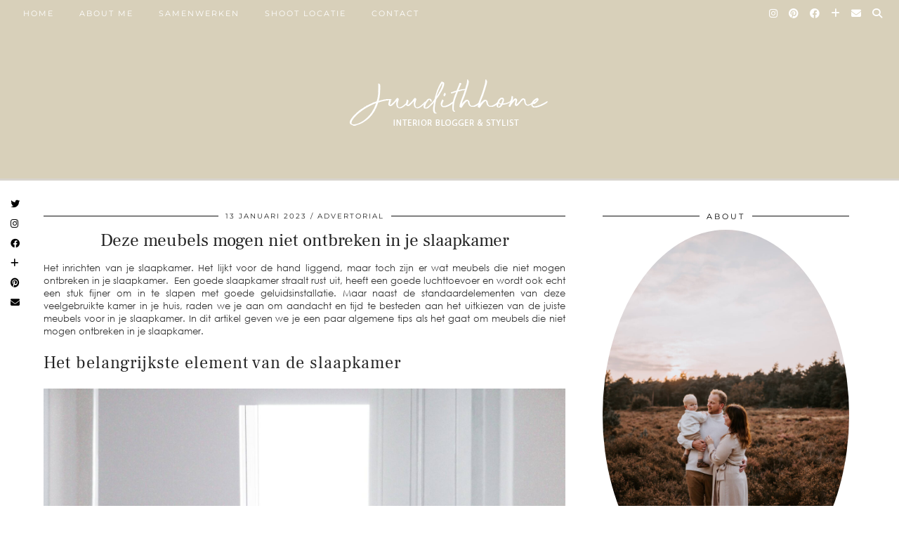

--- FILE ---
content_type: text/html; charset=UTF-8
request_url: https://judith-huls.nl/slaapkamer-meubels/
body_size: 17157
content:
<!DOCTYPE html>
<html lang="nl-NL">
<head>
	<meta charset="UTF-8">
	<meta name="viewport" content="width=device-width, initial-scale=1, maximum-scale=5">	<script>
	window.dataLayer = window.dataLayer || [];
	function gtag() {
		dataLayer.push(arguments);
	}
	gtag("consent", "default", {
		ad_user_data: "denied",
		ad_personalization: "denied",
		ad_storage: "denied",
		analytics_storage: "denied",
		functionality_storage: "denied",
		personalization_storage: "denied",
		security_storage: "granted",
		wait_for_update: 500,
	});
	gtag("set", "ads_data_redaction", true);
	</script>
<script type="text/javascript"
		id="Cookiebot"
		src="https://consent.cookiebot.com/uc.js"
		data-cbid="d04144ec-8096-4e9d-bd8b-c088351089eb"
							async	></script>
<meta name='robots' content='index, follow, max-image-preview:large, max-snippet:-1, max-video-preview:-1' />
<meta name="dlm-version" content="4.9.11">
	<!-- This site is optimized with the Yoast SEO plugin v20.7 - https://yoast.com/wordpress/plugins/seo/ -->
	<title>Deze meubels mogen niet ontbreken in je slaapkamer - Juudithhome- interieur &amp; styling</title>
	<meta name="description" content="Het inrichten van je slaapkamer. Het lijkt voor de hand liggend, maar toch zijn er wat slaapkamer meubels die niet mogen ontbreken." />
	<link rel="canonical" href="https://judith-huls.nl/slaapkamer-meubels/" />
	<meta property="og:locale" content="nl_NL" />
	<meta property="og:type" content="article" />
	<meta property="og:title" content="Deze meubels mogen niet ontbreken in je slaapkamer - Juudithhome- interieur &amp; styling" />
	<meta property="og:description" content="Het inrichten van je slaapkamer. Het lijkt voor de hand liggend, maar toch zijn er wat slaapkamer meubels die niet mogen ontbreken." />
	<meta property="og:url" content="https://judith-huls.nl/slaapkamer-meubels/" />
	<meta property="og:site_name" content="Juudithhome- interieur &amp; styling" />
	<meta property="article:published_time" content="2023-01-13T13:24:58+00:00" />
	<meta property="og:image" content="https://judith-huls.nl/wp-content/uploads/2023/01/spencer-HHWwqWV6d5k-unsplash.jpg" />
	<meta property="og:image:width" content="1920" />
	<meta property="og:image:height" content="2560" />
	<meta property="og:image:type" content="image/jpeg" />
	<meta name="author" content="judith-huls" />
	<meta name="twitter:card" content="summary_large_image" />
	<meta name="twitter:label1" content="Geschreven door" />
	<meta name="twitter:data1" content="judith-huls" />
	<meta name="twitter:label2" content="Geschatte leestijd" />
	<meta name="twitter:data2" content="3 minuten" />
	<script type="application/ld+json" class="yoast-schema-graph">{"@context":"https://schema.org","@graph":[{"@type":"Article","@id":"https://judith-huls.nl/slaapkamer-meubels/#article","isPartOf":{"@id":"https://judith-huls.nl/slaapkamer-meubels/"},"author":{"name":"judith-huls","@id":"https://judith-huls.nl/#/schema/person/c4d3f1703a3a4bdb291205e30dc929c8"},"headline":"Deze meubels mogen niet ontbreken in je slaapkamer","datePublished":"2023-01-13T13:24:58+00:00","dateModified":"2023-01-13T13:24:58+00:00","mainEntityOfPage":{"@id":"https://judith-huls.nl/slaapkamer-meubels/"},"wordCount":521,"commentCount":0,"publisher":{"@id":"https://judith-huls.nl/#/schema/person/00a873d31d9cb830fcd055a233ef2cd5"},"image":{"@id":"https://judith-huls.nl/slaapkamer-meubels/#primaryimage"},"thumbnailUrl":"https://judith-huls.nl/wp-content/uploads/2023/01/spencer-HHWwqWV6d5k-unsplash.jpg","articleSection":["Advertorial"],"inLanguage":"nl-NL","potentialAction":[{"@type":"CommentAction","name":"Comment","target":["https://judith-huls.nl/slaapkamer-meubels/#respond"]}]},{"@type":"WebPage","@id":"https://judith-huls.nl/slaapkamer-meubels/","url":"https://judith-huls.nl/slaapkamer-meubels/","name":"Deze meubels mogen niet ontbreken in je slaapkamer - Juudithhome- interieur &amp; styling","isPartOf":{"@id":"https://judith-huls.nl/#website"},"primaryImageOfPage":{"@id":"https://judith-huls.nl/slaapkamer-meubels/#primaryimage"},"image":{"@id":"https://judith-huls.nl/slaapkamer-meubels/#primaryimage"},"thumbnailUrl":"https://judith-huls.nl/wp-content/uploads/2023/01/spencer-HHWwqWV6d5k-unsplash.jpg","datePublished":"2023-01-13T13:24:58+00:00","dateModified":"2023-01-13T13:24:58+00:00","description":"Het inrichten van je slaapkamer. Het lijkt voor de hand liggend, maar toch zijn er wat slaapkamer meubels die niet mogen ontbreken.","breadcrumb":{"@id":"https://judith-huls.nl/slaapkamer-meubels/#breadcrumb"},"inLanguage":"nl-NL","potentialAction":[{"@type":"ReadAction","target":["https://judith-huls.nl/slaapkamer-meubels/"]}]},{"@type":"ImageObject","inLanguage":"nl-NL","@id":"https://judith-huls.nl/slaapkamer-meubels/#primaryimage","url":"https://judith-huls.nl/wp-content/uploads/2023/01/spencer-HHWwqWV6d5k-unsplash.jpg","contentUrl":"https://judith-huls.nl/wp-content/uploads/2023/01/spencer-HHWwqWV6d5k-unsplash.jpg","width":1920,"height":2560,"caption":"slaapkamer meubels"},{"@type":"BreadcrumbList","@id":"https://judith-huls.nl/slaapkamer-meubels/#breadcrumb","itemListElement":[{"@type":"ListItem","position":1,"name":"Home","item":"https://judith-huls.nl/"},{"@type":"ListItem","position":2,"name":"Deze meubels mogen niet ontbreken in je slaapkamer"}]},{"@type":"WebSite","@id":"https://judith-huls.nl/#website","url":"https://judith-huls.nl/","name":"Juudithhome- interieur en moederschap","description":"","publisher":{"@id":"https://judith-huls.nl/#/schema/person/00a873d31d9cb830fcd055a233ef2cd5"},"potentialAction":[{"@type":"SearchAction","target":{"@type":"EntryPoint","urlTemplate":"https://judith-huls.nl/?s={search_term_string}"},"query-input":"required name=search_term_string"}],"inLanguage":"nl-NL"},{"@type":["Person","Organization"],"@id":"https://judith-huls.nl/#/schema/person/00a873d31d9cb830fcd055a233ef2cd5","name":"Judith","image":{"@type":"ImageObject","inLanguage":"nl-NL","@id":"https://judith-huls.nl/#/schema/person/image/","url":"https://secure.gravatar.com/avatar/?s=96&d=mm&r=g","contentUrl":"https://secure.gravatar.com/avatar/?s=96&d=mm&r=g","caption":"Judith"},"logo":{"@id":"https://judith-huls.nl/#/schema/person/image/"}},{"@type":"Person","@id":"https://judith-huls.nl/#/schema/person/c4d3f1703a3a4bdb291205e30dc929c8","name":"judith-huls","image":{"@type":"ImageObject","inLanguage":"nl-NL","@id":"https://judith-huls.nl/#/schema/person/image/","url":"https://secure.gravatar.com/avatar/db2ae7eebf79658e1a32c99a2d5d323f?s=96&d=mm&r=g","contentUrl":"https://secure.gravatar.com/avatar/db2ae7eebf79658e1a32c99a2d5d323f?s=96&d=mm&r=g","caption":"judith-huls"},"url":"https://judith-huls.nl/author/judith-huls/"}]}</script>
	<!-- / Yoast SEO plugin. -->


<link rel='dns-prefetch' href='//cdnjs.cloudflare.com' />
<link rel='dns-prefetch' href='//pipdigz.co.uk' />
<link rel='dns-prefetch' href='//fonts.bunny.net' />
<link rel='dns-prefetch' href='//v0.wordpress.com' />
<link rel="alternate" type="application/rss+xml" title="Juudithhome- interieur &amp; styling &raquo; feed" href="https://judith-huls.nl/feed/" />
<link rel="alternate" type="application/rss+xml" title="Juudithhome- interieur &amp; styling &raquo; reactiesfeed" href="https://judith-huls.nl/comments/feed/" />
<link rel="alternate" type="application/rss+xml" title="Juudithhome- interieur &amp; styling &raquo; Deze meubels mogen niet ontbreken in je slaapkamer reactiesfeed" href="https://judith-huls.nl/slaapkamer-meubels/feed/" />
<link rel='stylesheet' id='wp-block-library-css' href='https://judith-huls.nl/wp-includes/css/dist/block-library/style.min.css?ver=b5bcbd8d331b735e8841b18490eb40ce' type='text/css' media='all' />
<style id='wp-block-library-inline-css' type='text/css'>
.has-text-align-justify{text-align:justify;}
</style>
<link rel='stylesheet' id='jetpack-videopress-video-block-view-css' href='https://judith-huls.nl/wp-content/plugins/jetpack/jetpack_vendor/automattic/jetpack-videopress/build/block-editor/blocks/video/view.css?minify=false&#038;ver=317afd605f368082816f' type='text/css' media='all' />
<link rel='stylesheet' id='mediaelement-css' href='https://judith-huls.nl/wp-includes/js/mediaelement/mediaelementplayer-legacy.min.css?ver=4.2.17' type='text/css' media='all' />
<link rel='stylesheet' id='wp-mediaelement-css' href='https://judith-huls.nl/wp-includes/js/mediaelement/wp-mediaelement.min.css?ver=b5bcbd8d331b735e8841b18490eb40ce' type='text/css' media='all' />
<link rel='stylesheet' id='classic-theme-styles-css' href='https://judith-huls.nl/wp-includes/css/classic-themes.min.css?ver=b5bcbd8d331b735e8841b18490eb40ce' type='text/css' media='all' />
<style id='global-styles-inline-css' type='text/css'>
body{--wp--preset--color--black: #000000;--wp--preset--color--cyan-bluish-gray: #abb8c3;--wp--preset--color--white: #ffffff;--wp--preset--color--pale-pink: #f78da7;--wp--preset--color--vivid-red: #cf2e2e;--wp--preset--color--luminous-vivid-orange: #ff6900;--wp--preset--color--luminous-vivid-amber: #fcb900;--wp--preset--color--light-green-cyan: #7bdcb5;--wp--preset--color--vivid-green-cyan: #00d084;--wp--preset--color--pale-cyan-blue: #8ed1fc;--wp--preset--color--vivid-cyan-blue: #0693e3;--wp--preset--color--vivid-purple: #9b51e0;--wp--preset--gradient--vivid-cyan-blue-to-vivid-purple: linear-gradient(135deg,rgba(6,147,227,1) 0%,rgb(155,81,224) 100%);--wp--preset--gradient--light-green-cyan-to-vivid-green-cyan: linear-gradient(135deg,rgb(122,220,180) 0%,rgb(0,208,130) 100%);--wp--preset--gradient--luminous-vivid-amber-to-luminous-vivid-orange: linear-gradient(135deg,rgba(252,185,0,1) 0%,rgba(255,105,0,1) 100%);--wp--preset--gradient--luminous-vivid-orange-to-vivid-red: linear-gradient(135deg,rgba(255,105,0,1) 0%,rgb(207,46,46) 100%);--wp--preset--gradient--very-light-gray-to-cyan-bluish-gray: linear-gradient(135deg,rgb(238,238,238) 0%,rgb(169,184,195) 100%);--wp--preset--gradient--cool-to-warm-spectrum: linear-gradient(135deg,rgb(74,234,220) 0%,rgb(151,120,209) 20%,rgb(207,42,186) 40%,rgb(238,44,130) 60%,rgb(251,105,98) 80%,rgb(254,248,76) 100%);--wp--preset--gradient--blush-light-purple: linear-gradient(135deg,rgb(255,206,236) 0%,rgb(152,150,240) 100%);--wp--preset--gradient--blush-bordeaux: linear-gradient(135deg,rgb(254,205,165) 0%,rgb(254,45,45) 50%,rgb(107,0,62) 100%);--wp--preset--gradient--luminous-dusk: linear-gradient(135deg,rgb(255,203,112) 0%,rgb(199,81,192) 50%,rgb(65,88,208) 100%);--wp--preset--gradient--pale-ocean: linear-gradient(135deg,rgb(255,245,203) 0%,rgb(182,227,212) 50%,rgb(51,167,181) 100%);--wp--preset--gradient--electric-grass: linear-gradient(135deg,rgb(202,248,128) 0%,rgb(113,206,126) 100%);--wp--preset--gradient--midnight: linear-gradient(135deg,rgb(2,3,129) 0%,rgb(40,116,252) 100%);--wp--preset--duotone--dark-grayscale: url('#wp-duotone-dark-grayscale');--wp--preset--duotone--grayscale: url('#wp-duotone-grayscale');--wp--preset--duotone--purple-yellow: url('#wp-duotone-purple-yellow');--wp--preset--duotone--blue-red: url('#wp-duotone-blue-red');--wp--preset--duotone--midnight: url('#wp-duotone-midnight');--wp--preset--duotone--magenta-yellow: url('#wp-duotone-magenta-yellow');--wp--preset--duotone--purple-green: url('#wp-duotone-purple-green');--wp--preset--duotone--blue-orange: url('#wp-duotone-blue-orange');--wp--preset--font-size--small: 13px;--wp--preset--font-size--medium: 20px;--wp--preset--font-size--large: 36px;--wp--preset--font-size--x-large: 42px;--wp--preset--spacing--20: 0.44rem;--wp--preset--spacing--30: 0.67rem;--wp--preset--spacing--40: 1rem;--wp--preset--spacing--50: 1.5rem;--wp--preset--spacing--60: 2.25rem;--wp--preset--spacing--70: 3.38rem;--wp--preset--spacing--80: 5.06rem;--wp--preset--shadow--natural: 6px 6px 9px rgba(0, 0, 0, 0.2);--wp--preset--shadow--deep: 12px 12px 50px rgba(0, 0, 0, 0.4);--wp--preset--shadow--sharp: 6px 6px 0px rgba(0, 0, 0, 0.2);--wp--preset--shadow--outlined: 6px 6px 0px -3px rgba(255, 255, 255, 1), 6px 6px rgba(0, 0, 0, 1);--wp--preset--shadow--crisp: 6px 6px 0px rgba(0, 0, 0, 1);}:where(.is-layout-flex){gap: 0.5em;}body .is-layout-flow > .alignleft{float: left;margin-inline-start: 0;margin-inline-end: 2em;}body .is-layout-flow > .alignright{float: right;margin-inline-start: 2em;margin-inline-end: 0;}body .is-layout-flow > .aligncenter{margin-left: auto !important;margin-right: auto !important;}body .is-layout-constrained > .alignleft{float: left;margin-inline-start: 0;margin-inline-end: 2em;}body .is-layout-constrained > .alignright{float: right;margin-inline-start: 2em;margin-inline-end: 0;}body .is-layout-constrained > .aligncenter{margin-left: auto !important;margin-right: auto !important;}body .is-layout-constrained > :where(:not(.alignleft):not(.alignright):not(.alignfull)){max-width: var(--wp--style--global--content-size);margin-left: auto !important;margin-right: auto !important;}body .is-layout-constrained > .alignwide{max-width: var(--wp--style--global--wide-size);}body .is-layout-flex{display: flex;}body .is-layout-flex{flex-wrap: wrap;align-items: center;}body .is-layout-flex > *{margin: 0;}:where(.wp-block-columns.is-layout-flex){gap: 2em;}.has-black-color{color: var(--wp--preset--color--black) !important;}.has-cyan-bluish-gray-color{color: var(--wp--preset--color--cyan-bluish-gray) !important;}.has-white-color{color: var(--wp--preset--color--white) !important;}.has-pale-pink-color{color: var(--wp--preset--color--pale-pink) !important;}.has-vivid-red-color{color: var(--wp--preset--color--vivid-red) !important;}.has-luminous-vivid-orange-color{color: var(--wp--preset--color--luminous-vivid-orange) !important;}.has-luminous-vivid-amber-color{color: var(--wp--preset--color--luminous-vivid-amber) !important;}.has-light-green-cyan-color{color: var(--wp--preset--color--light-green-cyan) !important;}.has-vivid-green-cyan-color{color: var(--wp--preset--color--vivid-green-cyan) !important;}.has-pale-cyan-blue-color{color: var(--wp--preset--color--pale-cyan-blue) !important;}.has-vivid-cyan-blue-color{color: var(--wp--preset--color--vivid-cyan-blue) !important;}.has-vivid-purple-color{color: var(--wp--preset--color--vivid-purple) !important;}.has-black-background-color{background-color: var(--wp--preset--color--black) !important;}.has-cyan-bluish-gray-background-color{background-color: var(--wp--preset--color--cyan-bluish-gray) !important;}.has-white-background-color{background-color: var(--wp--preset--color--white) !important;}.has-pale-pink-background-color{background-color: var(--wp--preset--color--pale-pink) !important;}.has-vivid-red-background-color{background-color: var(--wp--preset--color--vivid-red) !important;}.has-luminous-vivid-orange-background-color{background-color: var(--wp--preset--color--luminous-vivid-orange) !important;}.has-luminous-vivid-amber-background-color{background-color: var(--wp--preset--color--luminous-vivid-amber) !important;}.has-light-green-cyan-background-color{background-color: var(--wp--preset--color--light-green-cyan) !important;}.has-vivid-green-cyan-background-color{background-color: var(--wp--preset--color--vivid-green-cyan) !important;}.has-pale-cyan-blue-background-color{background-color: var(--wp--preset--color--pale-cyan-blue) !important;}.has-vivid-cyan-blue-background-color{background-color: var(--wp--preset--color--vivid-cyan-blue) !important;}.has-vivid-purple-background-color{background-color: var(--wp--preset--color--vivid-purple) !important;}.has-black-border-color{border-color: var(--wp--preset--color--black) !important;}.has-cyan-bluish-gray-border-color{border-color: var(--wp--preset--color--cyan-bluish-gray) !important;}.has-white-border-color{border-color: var(--wp--preset--color--white) !important;}.has-pale-pink-border-color{border-color: var(--wp--preset--color--pale-pink) !important;}.has-vivid-red-border-color{border-color: var(--wp--preset--color--vivid-red) !important;}.has-luminous-vivid-orange-border-color{border-color: var(--wp--preset--color--luminous-vivid-orange) !important;}.has-luminous-vivid-amber-border-color{border-color: var(--wp--preset--color--luminous-vivid-amber) !important;}.has-light-green-cyan-border-color{border-color: var(--wp--preset--color--light-green-cyan) !important;}.has-vivid-green-cyan-border-color{border-color: var(--wp--preset--color--vivid-green-cyan) !important;}.has-pale-cyan-blue-border-color{border-color: var(--wp--preset--color--pale-cyan-blue) !important;}.has-vivid-cyan-blue-border-color{border-color: var(--wp--preset--color--vivid-cyan-blue) !important;}.has-vivid-purple-border-color{border-color: var(--wp--preset--color--vivid-purple) !important;}.has-vivid-cyan-blue-to-vivid-purple-gradient-background{background: var(--wp--preset--gradient--vivid-cyan-blue-to-vivid-purple) !important;}.has-light-green-cyan-to-vivid-green-cyan-gradient-background{background: var(--wp--preset--gradient--light-green-cyan-to-vivid-green-cyan) !important;}.has-luminous-vivid-amber-to-luminous-vivid-orange-gradient-background{background: var(--wp--preset--gradient--luminous-vivid-amber-to-luminous-vivid-orange) !important;}.has-luminous-vivid-orange-to-vivid-red-gradient-background{background: var(--wp--preset--gradient--luminous-vivid-orange-to-vivid-red) !important;}.has-very-light-gray-to-cyan-bluish-gray-gradient-background{background: var(--wp--preset--gradient--very-light-gray-to-cyan-bluish-gray) !important;}.has-cool-to-warm-spectrum-gradient-background{background: var(--wp--preset--gradient--cool-to-warm-spectrum) !important;}.has-blush-light-purple-gradient-background{background: var(--wp--preset--gradient--blush-light-purple) !important;}.has-blush-bordeaux-gradient-background{background: var(--wp--preset--gradient--blush-bordeaux) !important;}.has-luminous-dusk-gradient-background{background: var(--wp--preset--gradient--luminous-dusk) !important;}.has-pale-ocean-gradient-background{background: var(--wp--preset--gradient--pale-ocean) !important;}.has-electric-grass-gradient-background{background: var(--wp--preset--gradient--electric-grass) !important;}.has-midnight-gradient-background{background: var(--wp--preset--gradient--midnight) !important;}.has-small-font-size{font-size: var(--wp--preset--font-size--small) !important;}.has-medium-font-size{font-size: var(--wp--preset--font-size--medium) !important;}.has-large-font-size{font-size: var(--wp--preset--font-size--large) !important;}.has-x-large-font-size{font-size: var(--wp--preset--font-size--x-large) !important;}
.wp-block-navigation a:where(:not(.wp-element-button)){color: inherit;}
:where(.wp-block-columns.is-layout-flex){gap: 2em;}
.wp-block-pullquote{font-size: 1.5em;line-height: 1.6;}
</style>
<link rel='stylesheet' id='p3-core-responsive-css' href='https://pipdigz.co.uk/p3/css/core_resp.css' type='text/css' media='all' />
<link rel='stylesheet' id='pipdig-style-css' href='https://judith-huls.nl/wp-content/themes/pipdig-blossom/style.css?ver=1684610549' type='text/css' media='all' />
<link rel='stylesheet' id='pipdig-responsive-css' href='https://judith-huls.nl/wp-content/themes/pipdig-blossom/css/responsive.css?ver=1684610548' type='text/css' media='all' />
<link rel='stylesheet' id='pipdig-fonts-css' href='https://fonts.bunny.net/css?family=Montserrat' type='text/css' media='all' />
<link rel='stylesheet' id='pipdig-header-font-css' href='https://pipdigz.co.uk/fonts/g449fdsw73ntoh9s784p3ppog9a8y945j/style.css' type='text/css' media='all' />
<link rel='stylesheet' id='pipdig-century-gothic-css' href='https://pipdigz.co.uk/fonts/x04qhjis8y3btylf0286ngkxs8/style.css' type='text/css' media='all' />
<link rel='stylesheet' id='pipdig-frank-css' href='https://pipdigz.co.uk/fonts/pP9iOzmI0joxrVdQV5ZvPebQb/style.css' type='text/css' media='all' />
<link rel='stylesheet' id='jetpack_css-css' href='https://judith-huls.nl/wp-content/plugins/jetpack/css/jetpack.css?ver=12.1' type='text/css' media='all' />
<script type='text/javascript' src='https://judith-huls.nl/wp-includes/js/jquery/jquery.min.js?ver=3.6.4' id='jquery-core-js'></script>
<script type='text/javascript' src='https://judith-huls.nl/wp-includes/js/jquery/jquery-migrate.min.js?ver=3.4.0' id='jquery-migrate-js'></script>
<link rel="https://api.w.org/" href="https://judith-huls.nl/wp-json/" /><link rel="alternate" type="application/json" href="https://judith-huls.nl/wp-json/wp/v2/posts/5777" /><link rel="EditURI" type="application/rsd+xml" title="RSD" href="https://judith-huls.nl/xmlrpc.php?rsd" />
<link rel="alternate" type="application/json+oembed" href="https://judith-huls.nl/wp-json/oembed/1.0/embed?url=https%3A%2F%2Fjudith-huls.nl%2Fslaapkamer-meubels%2F" />
<link rel="alternate" type="text/xml+oembed" href="https://judith-huls.nl/wp-json/oembed/1.0/embed?url=https%3A%2F%2Fjudith-huls.nl%2Fslaapkamer-meubels%2F&#038;format=xml" />
<!--noptimize--> <!-- Cust --> <style>.site-main .paging-navigation .nav-previous.homepage_central_nav a,.site-header,.site-top,.menu-bar ul ul,.slicknav_menu{background:#d8d0ba}.site-top,.slicknav_menu{border:0}.site-main .paging-navigation .nav-previous.homepage_central_nav a,.site-header,.site-description,.site-top .menu-bar ul li a,.slicknav_brand,.slicknav_brand a,.slicknav_nav a,.slicknav_menu .slicknav_menutxt{color:#ffffff}.pipdig_navbar_search input::-webkit-input-placeholder {color:#ffffff}.pipdig_navbar_search input:-moz-placeholder {color:#ffffff}.pipdig_navbar_search input::-moz-placeholder {color:#ffffff}.pipdig_navbar_search input:-ms-input-placeholder {color:#ffffff}.site-top .menu-bar ul li a:hover,.menu-bar ul ul li > a:hover,.menu-bar ul ul li:hover > a{color:#0a0606}.site-header{border-color:#d8d4cd}.blossom_banner{background-color:#f7f3ed}.site-footer,.p3_instagram_footer_title_bar{background:#f8f2ee}body {font-size:13px}.container{max-width:1300px}.site-main .container{max-width:1180px}.site-header .container{padding-top:0;padding-bottom:0;}.site-description{margin-bottom:20px}@media screen and (min-width: 770px) { .site-title img{padding-top:80px} }.site-title img{padding-bottom:50px}</style> <!-- /Cust --> <!--/noptimize-->	
	<!-- p3 width customizer START -->
	<style>
	.site-main .row > .col-xs-8 {
		width: 65%;
	}
	.site-main .row > .col-xs-pull-8 {
		right: 65%;
	}
	.site-main .row > .col-xs-push-8 {
		left: 65%;
	}
	.site-main .row > .col-xs-offset-8 {
		margin-left: 65%;
	}
		
	.site-main .row > .col-xs-4:not(.p3_featured_panel):not(.p3_featured_cat):not(.p_archive_item) {
		width: 35%;
	}
	.site-main .row > .col-xs-pull-4:not(.p3_featured_panel):not(.p3_featured_cat):not(.p_archive_item) {
		right: 35%;
	}
	.site-main .row > .col-xs-push-4:not(.p3_featured_panel):not(.p3_featured_cat):not(.p_archive_item) {
		left: 35%;
	}
	.site-main .row > .col-xs-offset-4:not(.p3_featured_panel):not(.p3_featured_cat):not(.p_archive_item) {
		margin-left: 35%;
	}
		
		
		
	@media (min-width: 768px) { 
		.site-main .row > .col-sm-8 {
			width: 65%;
		}
		.site-main .row > .col-sm-pull-8 {
			right: 65%;
		}
		.site-main .row > .col-sm-push-8 {
			left: 65%;
		}
		.site-main .row > .col-sm-offset-8 {
			margin-left: 65%;
		}
		
		.site-main .row > .col-sm-4:not(.p3_featured_panel):not(.p3_featured_cat):not(.p_archive_item) {
			width: 35%;
		}
		.site-main .row > .col-sm-pull-4:not(.p3_featured_panel):not(.p3_featured_cat):not(.p_archive_item) {
			right: 35%;
		}
		.site-main .row > .col-sm-push-4:not(.p3_featured_panel):not(.p3_featured_cat):not(.p_archive_item) {
			left: 35%;
		}
		.site-main .row > .col-sm-offset-4:not(.p3_featured_panel):not(.p3_featured_cat):not(.p_archive_item) {
			margin-left: 35%;
		}
	}
		
	@media (min-width: 992px) {
		.site-main .row > .col-md-8 {
			width: 65%;
		}
		.site-main .row > .col-md-pull-8 {
			right: 65%;
		}
		.site-main .row > .col-md-push-8 {
			left: 65%;
		}
		.site-main .row > .col-md-offset-8 {
			margin-left: 65%;
		}
		
		.site-main .row > .col-md-4:not(.p3_featured_panel):not(.p3_featured_cat):not(.p_archive_item) {
			width: 35%;
		}
		.site-main .row > .col-md-pull-4:not(.p3_featured_panel):not(.p3_featured_cat):not(.p_archive_item) {
			right: 35%;
		}
		.site-main .row > .col-md-push-4:not(.p3_featured_panel):not(.p3_featured_cat):not(.p_archive_item) {
			left: 35%;
		}
		.site-main .row > .col-md-offset-4:not(.p3_featured_panel):not(.p3_featured_cat):not(.p_archive_item) {
			margin-left: 35%;
		}
	}
		
	@media (min-width: 1200px) {
		.site-main .row > .col-lg-8 {
			width: 65%;
		}
		.site-main .row > .col-lg-pull-8 {
			right: 65%;
		}
		.site-main .row > .col-lg-push-8 {
			left: 65%;
		}
		.site-main .row > .col-lg-offset-8 {
			margin-left: 65%;
		}
		
		.site-main .row > .col-lg-4:not(.p3_featured_panel):not(.p3_featured_cat):not(.p_archive_item) {
			width: 35%;
		}
		.site-main .row > .col-lg-pull-4:not(.p3_featured_panel):not(.p3_featured_cat):not(.p_archive_item) {
			right: 35%;
		}
		.site-main .row > .col-lg-push-4:not(.p3_featured_panel):not(.p3_featured_cat):not(.p_archive_item) {
			left: 35%;
		}
		.site-main .row > .col-lg-offset-4:not(.p3_featured_panel):not(.p3_featured_cat):not(.p_archive_item) {
			margin-left: 35%;
		}
	}
	</style>
	<!-- p3 width customizer END -->
	
		</head>

<body data-rsssl=1 class="post-template-default single single-post postid-5777 single-format-standard pipdig_sidebar_active">

	<svg xmlns="http://www.w3.org/2000/svg" viewBox="0 0 0 0" width="0" height="0" focusable="false" role="none" style="visibility: hidden; position: absolute; left: -9999px; overflow: hidden;" ><defs><filter id="wp-duotone-dark-grayscale"><feColorMatrix color-interpolation-filters="sRGB" type="matrix" values=" .299 .587 .114 0 0 .299 .587 .114 0 0 .299 .587 .114 0 0 .299 .587 .114 0 0 " /><feComponentTransfer color-interpolation-filters="sRGB" ><feFuncR type="table" tableValues="0 0.49803921568627" /><feFuncG type="table" tableValues="0 0.49803921568627" /><feFuncB type="table" tableValues="0 0.49803921568627" /><feFuncA type="table" tableValues="1 1" /></feComponentTransfer><feComposite in2="SourceGraphic" operator="in" /></filter></defs></svg><svg xmlns="http://www.w3.org/2000/svg" viewBox="0 0 0 0" width="0" height="0" focusable="false" role="none" style="visibility: hidden; position: absolute; left: -9999px; overflow: hidden;" ><defs><filter id="wp-duotone-grayscale"><feColorMatrix color-interpolation-filters="sRGB" type="matrix" values=" .299 .587 .114 0 0 .299 .587 .114 0 0 .299 .587 .114 0 0 .299 .587 .114 0 0 " /><feComponentTransfer color-interpolation-filters="sRGB" ><feFuncR type="table" tableValues="0 1" /><feFuncG type="table" tableValues="0 1" /><feFuncB type="table" tableValues="0 1" /><feFuncA type="table" tableValues="1 1" /></feComponentTransfer><feComposite in2="SourceGraphic" operator="in" /></filter></defs></svg><svg xmlns="http://www.w3.org/2000/svg" viewBox="0 0 0 0" width="0" height="0" focusable="false" role="none" style="visibility: hidden; position: absolute; left: -9999px; overflow: hidden;" ><defs><filter id="wp-duotone-purple-yellow"><feColorMatrix color-interpolation-filters="sRGB" type="matrix" values=" .299 .587 .114 0 0 .299 .587 .114 0 0 .299 .587 .114 0 0 .299 .587 .114 0 0 " /><feComponentTransfer color-interpolation-filters="sRGB" ><feFuncR type="table" tableValues="0.54901960784314 0.98823529411765" /><feFuncG type="table" tableValues="0 1" /><feFuncB type="table" tableValues="0.71764705882353 0.25490196078431" /><feFuncA type="table" tableValues="1 1" /></feComponentTransfer><feComposite in2="SourceGraphic" operator="in" /></filter></defs></svg><svg xmlns="http://www.w3.org/2000/svg" viewBox="0 0 0 0" width="0" height="0" focusable="false" role="none" style="visibility: hidden; position: absolute; left: -9999px; overflow: hidden;" ><defs><filter id="wp-duotone-blue-red"><feColorMatrix color-interpolation-filters="sRGB" type="matrix" values=" .299 .587 .114 0 0 .299 .587 .114 0 0 .299 .587 .114 0 0 .299 .587 .114 0 0 " /><feComponentTransfer color-interpolation-filters="sRGB" ><feFuncR type="table" tableValues="0 1" /><feFuncG type="table" tableValues="0 0.27843137254902" /><feFuncB type="table" tableValues="0.5921568627451 0.27843137254902" /><feFuncA type="table" tableValues="1 1" /></feComponentTransfer><feComposite in2="SourceGraphic" operator="in" /></filter></defs></svg><svg xmlns="http://www.w3.org/2000/svg" viewBox="0 0 0 0" width="0" height="0" focusable="false" role="none" style="visibility: hidden; position: absolute; left: -9999px; overflow: hidden;" ><defs><filter id="wp-duotone-midnight"><feColorMatrix color-interpolation-filters="sRGB" type="matrix" values=" .299 .587 .114 0 0 .299 .587 .114 0 0 .299 .587 .114 0 0 .299 .587 .114 0 0 " /><feComponentTransfer color-interpolation-filters="sRGB" ><feFuncR type="table" tableValues="0 0" /><feFuncG type="table" tableValues="0 0.64705882352941" /><feFuncB type="table" tableValues="0 1" /><feFuncA type="table" tableValues="1 1" /></feComponentTransfer><feComposite in2="SourceGraphic" operator="in" /></filter></defs></svg><svg xmlns="http://www.w3.org/2000/svg" viewBox="0 0 0 0" width="0" height="0" focusable="false" role="none" style="visibility: hidden; position: absolute; left: -9999px; overflow: hidden;" ><defs><filter id="wp-duotone-magenta-yellow"><feColorMatrix color-interpolation-filters="sRGB" type="matrix" values=" .299 .587 .114 0 0 .299 .587 .114 0 0 .299 .587 .114 0 0 .299 .587 .114 0 0 " /><feComponentTransfer color-interpolation-filters="sRGB" ><feFuncR type="table" tableValues="0.78039215686275 1" /><feFuncG type="table" tableValues="0 0.94901960784314" /><feFuncB type="table" tableValues="0.35294117647059 0.47058823529412" /><feFuncA type="table" tableValues="1 1" /></feComponentTransfer><feComposite in2="SourceGraphic" operator="in" /></filter></defs></svg><svg xmlns="http://www.w3.org/2000/svg" viewBox="0 0 0 0" width="0" height="0" focusable="false" role="none" style="visibility: hidden; position: absolute; left: -9999px; overflow: hidden;" ><defs><filter id="wp-duotone-purple-green"><feColorMatrix color-interpolation-filters="sRGB" type="matrix" values=" .299 .587 .114 0 0 .299 .587 .114 0 0 .299 .587 .114 0 0 .299 .587 .114 0 0 " /><feComponentTransfer color-interpolation-filters="sRGB" ><feFuncR type="table" tableValues="0.65098039215686 0.40392156862745" /><feFuncG type="table" tableValues="0 1" /><feFuncB type="table" tableValues="0.44705882352941 0.4" /><feFuncA type="table" tableValues="1 1" /></feComponentTransfer><feComposite in2="SourceGraphic" operator="in" /></filter></defs></svg><svg xmlns="http://www.w3.org/2000/svg" viewBox="0 0 0 0" width="0" height="0" focusable="false" role="none" style="visibility: hidden; position: absolute; left: -9999px; overflow: hidden;" ><defs><filter id="wp-duotone-blue-orange"><feColorMatrix color-interpolation-filters="sRGB" type="matrix" values=" .299 .587 .114 0 0 .299 .587 .114 0 0 .299 .587 .114 0 0 .299 .587 .114 0 0 " /><feComponentTransfer color-interpolation-filters="sRGB" ><feFuncR type="table" tableValues="0.098039215686275 1" /><feFuncG type="table" tableValues="0 0.66274509803922" /><feFuncB type="table" tableValues="0.84705882352941 0.41960784313725" /><feFuncA type="table" tableValues="1 1" /></feComponentTransfer><feComposite in2="SourceGraphic" operator="in" /></filter></defs></svg><div id="p3_social_sidebar" class=""><style scoped>#p3_social_sidebar a {color:#000000}#p3_social_sidebar a:hover {color:#7c8e95}</style><a href="https://twitter.com/juudithhome" target="_blank" rel="nofollow noopener"><i class="pipdigicons pipdigicons_fab pipdigicons-twitter"></i></a><a href="https://instagram.com/juudithhome" target="_blank" rel="nofollow noopener"><i class="pipdigicons pipdigicons_fab pipdigicons-instagram"></i></a><a href="https://facebook.com/juudithhome" target="_blank" rel="nofollow noopener"><i class="pipdigicons pipdigicons_fab pipdigicons-facebook"></i></a><a href="https://www.bloglovin.com/blogs/judith-huls-12782789" target="_blank" rel="nofollow noopener"><i class="pipdigicons pipdigicons-plus"></i></a><a href="https://pinterest.com/juudithhome" target="_blank" rel="nofollow noopener"><i class="pipdigicons pipdigicons_fab pipdigicons-pinterest"></i></a><a href="mailto:info@judith-huls.nl" rel="nofollow noopener"><i class="pipdigicons pipdigicons-envelope"></i></a></div>	<div id="blossom_search">
	<div class="container">
		<div class="blossom_search_inner">
			<a href="#" class="toggle-blossom-scotch"><i class="pipdigicons pipdigicons_fas pipdigicons-times"></i></a>
		</div>
	</div>
	</div>
	
	<header class="site-header nopin">
		<div class="clearfix container">
			<div class="site-branding">
							<div class="site-title">
					<a href="https://judith-huls.nl/" title="Juudithhome- interieur &amp; styling" rel="home">
						<img data-pin-nopin="true" src="https://judith-huls.nl/wp-content/uploads/2019/08/hdr-juudithhome.png" alt="Juudithhome- interieur &amp; styling" />
					</a>
				</div>
										</div>
		</div>
	</header><!-- .site-header -->
	
	<div class="site-top">
						<div class="clearfix container">
			<nav id="main_menu_above_header" class="site-menu">
				<div class="clearfix menu-bar"><ul id="menu-menu-1" class="menu"><li id="menu-item-353" class="menu-item menu-item-type-custom menu-item-object-custom menu-item-home menu-item-353"><a href="https://judith-huls.nl">Home</a></li>
<li id="menu-item-357" class="menu-item menu-item-type-post_type menu-item-object-page menu-item-357"><a href="https://judith-huls.nl/the-owner/">ABOUT ME</a></li>
<li id="menu-item-5832" class="menu-item menu-item-type-post_type menu-item-object-page menu-item-5832"><a href="https://judith-huls.nl/samenwerken/">SAMENWERKEN</a></li>
<li id="menu-item-5841" class="menu-item menu-item-type-post_type menu-item-object-page menu-item-5841"><a href="https://judith-huls.nl/shoot-locatie/">SHOOT LOCATIE</a></li>
<li id="menu-item-354" class="menu-item menu-item-type-post_type menu-item-object-page menu-item-354"><a href="https://judith-huls.nl/contact/">Contact</a></li>
<li class="socialz top-socialz"><a href="https://instagram.com/juudithhome" target="_blank" rel="nofollow noopener" aria-label="Instagram" title="Instagram"><i class="pipdigicons pipdigicons_fab pipdigicons-instagram"></i></a><a href="https://pinterest.com/juudithhome" target="_blank" rel="nofollow noopener" aria-label="Pinterest" title="Pinterest"><i class="pipdigicons pipdigicons_fab pipdigicons-pinterest"></i></a><a href="https://facebook.com/juudithhome" target="_blank" rel="nofollow noopener" aria-label="Facebook" title="Facebook"><i class="pipdigicons pipdigicons_fab pipdigicons-facebook"></i></a><a href="https://www.bloglovin.com/blogs/judith-huls-12782789" target="_blank" rel="nofollow noopener" aria-label="Bloglovin" title="Bloglovin"><i class="pipdigicons pipdigicons-plus"></i></a><a href="mailto:info@judith-huls.nl" target="_blank" rel="nofollow noopener" aria-label="Email" title="Email"><i class="pipdigicons pipdigicons-envelope"></i></a><a id="p3_search_btn" class="toggle-search" aria-label="Search" title="Search"><i class="pipdigicons pipdigicons-search"></i></a></li><li class="pipdig_navbar_search"><form role="search" method="get" class="search-form" action="https://judith-huls.nl/">
	<div class="form-group">
		<input type="search" class="form-control" placeholder="Type wat zoekwoorden..." value="" name="s" autocomplete="off" minlength="2" required>
	</div>
</form></li></ul></div>			</nav><!-- .site-menu -->
		</div>
					</div><!-- .site-top -->
	
		
	<div class="site-main">
	
		
					
				
				
		<div class="clearfix container">

						
						
						
			
	<div class="row">
				
		<div class="col-sm-8 content-area">

		
			<article id="post-5777" class="clearfix post-5777 post type-post status-publish format-standard has-post-thumbnail hentry category-advertorial" >
	<header class="entry-header">
				<div class="entry-meta">
			<span class="date-bar-white-bg">
			
				<span class="vcard author show-author">
					<span class="fn">
						<a href="https://judith-huls.nl/author/judith-huls/" title="Berichten van judith-huls" rel="author">judith-huls</a>					</span>
					<span class="show-author"></span>
				</span>
				
									<span class="entry-date updated">
						<time datetime="2023-01">13 januari 2023</time>
					</span>
								
									<span class="main_cat"><a href="https://judith-huls.nl/category/advertorial/">Advertorial</a></span>
								
								
			</span>
		</div>
				<h1 class="entry-title">Deze meubels mogen niet ontbreken in je slaapkamer</h1>	</header><!-- .entry-header -->

	<div class="clearfix entry-content">

				
				
		<p><span style="font-weight: 400;">Het inrichten van je slaapkamer. Het lijkt voor de hand liggend, maar toch zijn er wat meubels die niet mogen ontbreken in je slaapkamer.  Een goede slaapkamer straalt rust uit, heeft een goede luchttoevoer en wordt ook echt een stuk fijner om in te slapen met goede geluidsinstallatie. Maar naast de standaardelementen van deze veelgebruikte kamer in je huis, raden we je aan om aandacht en tijd te besteden aan het uitkiezen van de juiste meubels voor in je slaapkamer. In dit artikel geven we je een paar algemene tips als het gaat om meubels die niet mogen ontbreken in je slaapkamer.</span></p>
<h2><span style="font-weight: 400;">Het belangrijkste element van de slaapkamer</span></h2>
<p><img decoding="async" class="alignnone size-large wp-image-5779" src="https://judith-huls.nl/wp-content/uploads/2023/01/stories-SQhulVG9nZg-unsplash-1600x2400.jpg" alt="slaapkamer meubels" width="1440" height="2160" srcset="https://judith-huls.nl/wp-content/uploads/2023/01/stories-SQhulVG9nZg-unsplash-1600x2400.jpg 1600w, https://judith-huls.nl/wp-content/uploads/2023/01/stories-SQhulVG9nZg-unsplash-300x450.jpg 300w, https://judith-huls.nl/wp-content/uploads/2023/01/stories-SQhulVG9nZg-unsplash-800x1200.jpg 800w, https://judith-huls.nl/wp-content/uploads/2023/01/stories-SQhulVG9nZg-unsplash.jpg 1920w" sizes="(max-width: 1440px) 100vw, 1440px" /></p>
<p><span style="font-weight: 400;">Allereerst natuurlijk een: Bed. En dan hebben we het over meer dan een slaapplek. Een bed is het belangrijkste element van je slaapkamer, en kan de inrichting grotendeels bepalen. Denk aan de stijl van je bed, de kwaliteit van het matras, maar ook de afmetingen van je bedframe zijn van belang. Ga je liever voor een luchtige en lichte slaapkamer, dan raden we je aan dat ook terug te laten komen in de stijl van je meubels. Vind je dat een slaapkamer vooral donker en gezellig mag zijn, dan is dit </span><a href="https://www.vidaxl.nl/g/505764/bedden-bedframes"><span style="font-weight: 400;">bedframe 140&#215;200</span></a><span style="font-weight: 400;"> misschien iets voor jou. Ideaal voor een niet al te grote slaapkamer waarin je toch royaal wil wakker worden. Of juist lekker een boek wil lezen ‘s avonds. Of een film wil kijken. Een goed bed is de basis voor een stevige nachtrust, en we weten allemaal hoe belangrijk dat is. </span></p>
<h2><span style="font-weight: 400;">Opbergruimte naast je bed</span></h2>
<p><span style="font-weight: 400;">Dan hebben we het graag even over het nachtkastje. Naast een bed, is een nachtkastje erg fijn. Als je te maken hebt met een smalle slaapkamer, dan kan je wellicht wat creatiever aan de slag, door bijvoorbeeld een handige boekenplank op te hangen. Fijn voor een nachtlampje, het opladen van je telefoon, een kamerplant (ook meteen goed voor het zuurstofgehalte) of een goed boek. Als je wat meer ruimte hebt, en je wil graag eens wat bijzonders voor de inrichting doen, kun je bijvoorbeeld kiezen voor een groter en opvallend nachtkastje. Dat geeft je slaapkamer al gauw een bijzondere uitstraling. </span></p>
<h2><span style="font-weight: 400;">Voor de perfecte filmavond</span></h2>
<p><span style="font-weight: 400;">En als laatste noemen we graag: een tv meubel. Televisie kijken in de slaapkamer is toch wel heel erg lekker. Zeker als je bijvoorbeeld een filmmarathon wil houden, of als je weet dat je wellicht lekker gaat wegdommelen tijdens je favoriete programma. Een mooi </span><a href="https://www.vidaxl.nl/g/457/tv-meubels"><span style="font-weight: 400;">tv meubel zwart</span></a><span style="font-weight: 400;"> kan een goede neutrale basis zijn voor iedere slaapkamer, en is perfect om wat accessoires op kwijt te kunnen. Van boeken tot fotolijstjes, of praktischer nog, een gameconsole. Ook handig voor als je die niet in de woonkamer wil hebben. </span></p>
<p><span style="font-weight: 400;"> </span><span style="font-weight: 400;">Kortom, het hangt er maar net van af hoe groot je kamer is en waar je je kamer allemaal voor wil gebruiken. Je kan het zo gezellig maken als je zelf wil op je slaapkamer, maar een goed bed, een nachtkastje en een tv met tv meubel kunnen niet ontbreken. We wensen je een goede nachtrust! </span></p>
<p style="text-align: right;"><em>*Dit artikel is tot stand gekomen in samenwerking met Equote.</em></p>
		
				<div class="pipdig-post-sig socialz nopin">
										<h6>Volg:</h6>
				<a href="https://twitter.com/juudithhome" target="_blank" rel="nofollow noopener" aria-label="Twitter" title="Twitter"><i class="pipdigicons pipdigicons_fab pipdigicons-twitter"></i></a><a href="https://instagram.com/juudithhome" target="_blank" rel="nofollow noopener" aria-label="Instagram" title="Instagram"><i class="pipdigicons pipdigicons_fab pipdigicons-instagram"></i></a><a href="https://pinterest.com/juudithhome" target="_blank" rel="nofollow noopener" aria-label="Pinterest" title="Pinterest"><i class="pipdigicons pipdigicons_fab pipdigicons-pinterest"></i></a><a href="https://facebook.com/juudithhome" target="_blank" rel="nofollow noopener" aria-label="Facebook" title="Facebook"><i class="pipdigicons pipdigicons_fab pipdigicons-facebook"></i></a><a href="https://www.bloglovin.com/blogs/judith-huls-12782789" target="_blank" rel="nofollow noopener" aria-label="Bloglovin" title="Bloglovin"><i class="pipdigicons pipdigicons-plus"></i></a><a href="mailto:info@judith-huls.nl" target="_blank" rel="nofollow noopener" aria-label="Email" title="Email"><i class="pipdigicons pipdigicons-envelope"></i></a>					</div>
				
		<div class="clearfix"></div><div class="pipdig_p3_related_posts nopin"><h3><span>You may also enjoy:</span></h3><ul><li><div class="p3_cover_me pipdig_p3_related_thumb " style="background-image:url(https://judith-huls.nl/wp-content/uploads/2025/09/2021_09_15_New_Works_showroom106675-800x800.jpg);"><a href="https://judith-huls.nl/hanglamp-kiezen/" title="De juiste hanglamp kiezen? Maak het persoonlijk en stijlvol"><img src="[data-uri]" alt="De juiste hanglamp kiezen? Maak het persoonlijk en stijlvol" class="p3_invisible skip-lazy nopin" data-pin-nopin="true"/></a></div><div class="pipdig_p3_related_content"><h4 class="pipdig_p3_related_title p_post_titles_font"><a href="https://judith-huls.nl/hanglamp-kiezen/" title="De juiste hanglamp kiezen? Maak het persoonlijk en stijlvol">De juiste hanglamp kiezen? Maak het persoonlijk &hellip;</a></h4></div></li><li><div class="p3_cover_me pipdig_p3_related_thumb " style="background-image:url(https://judith-huls.nl/wp-content/uploads/2025/04/Screenshot-2025-04-13-103639-800x797.png);"><a href="https://judith-huls.nl/bank-kiezen/" title="Zo kies jij een bank die bij je past"><img src="[data-uri]" alt="Zo kies jij een bank die bij je past" class="p3_invisible skip-lazy nopin" data-pin-nopin="true"/></a></div><div class="pipdig_p3_related_content"><h4 class="pipdig_p3_related_title p_post_titles_font"><a href="https://judith-huls.nl/bank-kiezen/" title="Zo kies jij een bank die bij je past">Zo kies jij een bank die bij &hellip;</a></h4></div></li><li><div class="p3_cover_me pipdig_p3_related_thumb " style="background-image:url(https://judith-huls.nl/wp-content/uploads/2025/06/room87-800x436.jpg);"><a href="https://judith-huls.nl/welk-behang-kies-je-voor-in-een-japandi-woon-en-of-eetkamer/" title="Welk behang kies je voor in een Japandi woon-/en of eetkamer?"><img src="[data-uri]" alt="Welk behang kies je voor in een Japandi woon-/en of eetkamer?" class="p3_invisible skip-lazy nopin" data-pin-nopin="true"/></a></div><div class="pipdig_p3_related_content"><h4 class="pipdig_p3_related_title p_post_titles_font"><a href="https://judith-huls.nl/welk-behang-kies-je-voor-in-een-japandi-woon-en-of-eetkamer/" title="Welk behang kies je voor in een Japandi woon-/en of eetkamer?">Welk behang kies je voor in een &hellip;</a></h4></div></li></ul></div><div class="clearfix"></div>		
	</div>

	<footer class="entry-meta entry-footer">
		
			<div class="addthis_toolbox"><span class="p3_share_title">Delen: </span><a href="https://www.facebook.com/sharer.php?u=https://judith-huls.nl/slaapkamer-meubels/" target="_blank" rel="nofollow noopener" aria-label="Share on Facebook" title="Share on Facebook"><i class="pipdigicons pipdigicons_fab pipdigicons-facebook" aria-hidden="true"></i></a><a href="https://twitter.com/share?url=https://judith-huls.nl/slaapkamer-meubels/&#038;text=Deze+meubels+mogen+niet+ontbreken+in+je+slaapkamer&#038;via=juudithhome" target="_blank" rel="nofollow noopener" aria-label="Share on Twitter" title="Share on Twitter"><i class="pipdigicons pipdigicons_fab pipdigicons-twitter" aria-hidden="true"></i></a><a href="https://pinterest.com/pin/create/link/?url=https://judith-huls.nl/slaapkamer-meubels/&#038;media=https://judith-huls.nl/wp-content/uploads/2023/01/spencer-HHWwqWV6d5k-unsplash.jpg&#038;description=Deze+meubels+mogen+niet+ontbreken+in+je+slaapkamer" target="_blank" rel="nofollow noopener" aria-label="Share on Pinterest" title="Share on Pinterest"><i class="pipdigicons pipdigicons_fab pipdigicons-pinterest" aria-hidden="true"></i></a></div>
							<span class="tags-links">
									</span>
						
							
						
			</footer>

<!-- #post-5777 --></article>
				<nav id="nav-below" class="clearfix post-navigation">
	
		<div class="nav-previous"><a href="https://judith-huls.nl/traprenovatie/" rel="prev"><span class="meta-nav"><i class="pipdigicons pipdigicons-chevron-left"></i> Vorige bericht</span> Inspiratie voor onze nieuwe trap</a></div>		<div class="nav-next"><a href="https://judith-huls.nl/raambekleding-trends-2023/" rel="next"><span class="meta-nav">Volgende bericht <i class="pipdigicons pipdigicons-chevron-right"></i></span> Raambekleding lente trends voor 2023</a></div>
	
	</nav><!-- #nav-below -->
	
			
<div id="comments" class="comments-area">

	
		<div id="respond" class="comment-respond">
		<h3 id="reply-title" class="comment-reply-title">Geef een reactie <small><a rel="nofollow" id="cancel-comment-reply-link" href="/slaapkamer-meubels/#respond" style="display:none;">Reactie annuleren</a></small></h3><form action="https://judith-huls.nl/wp-comments-post.php" method="post" id="commentform" class="comment-form"><p class="comment-notes"><span id="email-notes">Het e-mailadres wordt niet gepubliceerd.</span> <span class="required-field-message">Vereiste velden zijn gemarkeerd met <span class="required">*</span></span></p><p class="comment-form-comment"><label for="comment">Reactie <span class="required">*</span></label> <textarea id="comment" name="comment" cols="45" rows="8" maxlength="65525" required="required"></textarea></p><p class="comment-form-author"><label for="author">Naam <span class="required">*</span></label> <input id="author" name="author" type="text" value="" size="30" maxlength="245" autocomplete="name" required="required" /></p>
<p class="comment-form-email"><label for="email">E-mail <span class="required">*</span></label> <input id="email" name="email" type="text" value="" size="30" maxlength="100" aria-describedby="email-notes" autocomplete="email" required="required" /></p>
<p class="comment-form-url"><label for="url">Site</label> <input id="url" name="url" type="text" value="" size="30" maxlength="200" autocomplete="url" /></p>
<p class="comment-form-cookies-consent"><input id="wp-comment-cookies-consent" name="wp-comment-cookies-consent" type="checkbox" value="yes" /> <label for="wp-comment-cookies-consent">Mijn naam, e-mail en site bewaren in deze browser voor de volgende keer wanneer ik een reactie plaats.</label></p>
<p class="comment-subscription-form"><input type="checkbox" name="subscribe_comments" id="subscribe_comments" value="subscribe" style="width: auto; -moz-appearance: checkbox; -webkit-appearance: checkbox;" /> <label class="subscribe-label" id="subscribe-label" for="subscribe_comments">Stuur mij een e-mail als er vervolgreacties zijn.</label></p><p class="comment-subscription-form"><input type="checkbox" name="subscribe_blog" id="subscribe_blog" value="subscribe" style="width: auto; -moz-appearance: checkbox; -webkit-appearance: checkbox;" /> <label class="subscribe-label" id="subscribe-blog-label" for="subscribe_blog">Stuur mij een e-mail als er nieuwe berichten zijn.</label></p><p class="form-submit"><input name="submit" type="submit" id="submit" class="submit" value="Reactie plaatsen" /> <input type='hidden' name='comment_post_ID' value='5777' id='comment_post_ID' />
<input type='hidden' name='comment_parent' id='comment_parent' value='0' />
</p><p style="display: none;"><input type="hidden" id="akismet_comment_nonce" name="akismet_comment_nonce" value="35e95a42b1" /></p><p style="display: none !important;" class="akismet-fields-container" data-prefix="ak_"><label>&#916;<textarea name="ak_hp_textarea" cols="45" rows="8" maxlength="100"></textarea></label><input type="hidden" id="ak_js_1" name="ak_js" value="146"/><script>document.getElementById( "ak_js_1" ).setAttribute( "value", ( new Date() ).getTime() );</script></p></form>	</div><!-- #respond -->
	<p class="akismet_comment_form_privacy_notice">This site uses Akismet to reduce spam. <a href="https://akismet.com/privacy/" target="_blank" rel="nofollow noopener">Learn how your comment data is processed</a>.</p>

</div><!-- #comments -->
		
		</div><!-- .content-area -->

		
	<div class="col-sm-4 site-sidebar nopin" role="complementary">
		<aside id="pipdig_widget_profile-4" class="widget pipdig_widget_profile"><h3 class="widget-title"><span>ABOUT</span></h3><img src="https://judith-huls.nl/wp-content/uploads/2023/05/Sanne-Withaar-Fotografie-611632418750706-800x1200.jpg" alt="" style="-webkit-border-radius:50%;-moz-border-radius:50%;border-radius:50%;" loading="lazy" data-pin-nopin="true" class="nopin" /><p>Hi! Leuk dat je hier een kijkje komt nemen! Op deze plek vind je vind alles op het gebied van wonen &amp; interieur (en een klein beetje moederschap). Via deze blog hoop ik je vooral te inspireren met ons eigen interieur en handige tips en tricks om van jouw eigen huis ook een heerlijk plekje te maken.</p>
<p>Benieuwd naar ons dagelijkse leven? Neem dan eens een kijkje op mijn Instagrampagina @juudithhome. Gezellig! </p>
<p>Liefs, Judith</p>
</aside><aside id="pipdig_widget_social_icons-3" class="widget pipdig_widget_social_icons"><h3 class="widget-title"><span>SOCIAL</span></h3><div class="socialz"><a href="http://www.instagram.com/juudithhome" target="_blank" rel="nofollow noopener" aria-label="instagram" title="instagram"><i class="pipdigicons pipdigicons_fab pipdigicons-instagram" aria-hidden="true"></i></a><a href="http://www.facebook.com/juudithhome" target="_blank" rel="nofollow noopener" aria-label="facebook" title="facebook"><i class="pipdigicons pipdigicons_fab pipdigicons-facebook" aria-hidden="true"></i></a><a href="https://www.bloglovin.com/blogs/judith-huls-12782789" target="_blank" rel="nofollow noopener" aria-label="bloglovin" title="bloglovin"><i class="pipdigicons pipdigicons-plus" aria-hidden="true"></i></a><a href="http://www.pinterest.com/juudithhome" target="_blank" rel="nofollow noopener" aria-label="pinterest" title="pinterest"><i class="pipdigicons pipdigicons_fab pipdigicons-pinterest" aria-hidden="true"></i></a><a href="https://www.youtube.com/channel/UC508bPcAisTJb4IMyYFYUIQ" target="_blank" rel="nofollow noopener" aria-label="youtube" title="youtube"><i class="pipdigicons pipdigicons_fab pipdigicons-youtube" aria-hidden="true"></i></a><a href="mailto:info@judith-huls.nl" aria-label="Email" title="Email"><i class="pipdigicons pipdigicons-envelope" aria-hidden="true"></i></a></div></aside><aside id="categories-2" class="widget widget_categories"><h3 class="widget-title"><span>Categorieën</span></h3><form action="https://judith-huls.nl" method="get"><label class="screen-reader-text" for="cat">Categorieën</label><select  name='cat' id='cat' class='postform'>
	<option value='-1'>Categorie selecteren</option>
	<option class="level-0" value="46">Advertorial</option>
	<option class="level-0" value="47">Binnenkijken</option>
	<option class="level-0" value="2">blog</option>
	<option class="level-0" value="5">event</option>
	<option class="level-0" value="18">favorieten</option>
	<option class="level-0" value="39">interieur</option>
	<option class="level-1" value="15">&nbsp;&nbsp;&nbsp;diy</option>
	<option class="level-1" value="7">&nbsp;&nbsp;&nbsp;home</option>
	<option class="level-1" value="3">&nbsp;&nbsp;&nbsp;inspiration</option>
	<option class="level-1" value="10">&nbsp;&nbsp;&nbsp;interieur makeover</option>
	<option class="level-1" value="4">&nbsp;&nbsp;&nbsp;interieurvondst</option>
	<option class="level-1" value="9">&nbsp;&nbsp;&nbsp;new in</option>
	<option class="level-1" value="27">&nbsp;&nbsp;&nbsp;review</option>
	<option class="level-1" value="45">&nbsp;&nbsp;&nbsp;styling</option>
	<option class="level-1" value="51">&nbsp;&nbsp;&nbsp;verhuizen</option>
	<option class="level-1" value="48">&nbsp;&nbsp;&nbsp;Woonvondst</option>
	<option class="level-0" value="41">lifestyle</option>
	<option class="level-1" value="42">&nbsp;&nbsp;&nbsp;review</option>
	<option class="level-1" value="24">&nbsp;&nbsp;&nbsp;tip</option>
	<option class="level-1" value="43">&nbsp;&nbsp;&nbsp;travel</option>
	<option class="level-0" value="50">mama</option>
	<option class="level-0" value="38">nieuwe collectie</option>
	<option class="level-0" value="12">personal</option>
	<option class="level-0" value="1">Uncategorized</option>
	<option class="level-0" value="44">video</option>
	<option class="level-0" value="14">winactie</option>
	<option class="level-0" value="8">wishlist</option>
	<option class="level-0" value="49">Zwanger</option>
</select>
</form>
<script type="text/javascript">
/* <![CDATA[ */
(function() {
	var dropdown = document.getElementById( "cat" );
	function onCatChange() {
		if ( dropdown.options[ dropdown.selectedIndex ].value > 0 ) {
			dropdown.parentNode.submit();
		}
	}
	dropdown.onchange = onCatChange;
})();
/* ]]> */
</script>

			</aside><aside id="search-2" class="widget widget_search"><form role="search" method="get" class="search-form" action="https://judith-huls.nl/">
	<div class="form-group">
		<input type="search" class="form-control" placeholder="Type wat zoekwoorden..." value="" name="s" autocomplete="off" minlength="2" required>
	</div>
</form></aside><aside id="pipdig_widget_instagram-4" class="widget pipdig_widget_instagram"><h3 class="widget-title"><span>Instagram</span></h3>			<div id="p3_instagram_widget_30029499" class="p3_instagram_widget">
			<!--noptimize-->
			<style>
				#p3_instagram_widget_30029499 .p3_instagram_post {
					width: 50%;
					border: 2px solid #fff				}
			</style>
			<!--/noptimize-->
							<a href="https://www.instagram.com/reel/DTa-PHcDKFE/" class="p3_instagram_post " style="background-image:url(https://scontent-cph2-1.cdninstagram.com/v/t51.82787-15/615355825_18551619838029594_7291009522450526665_n.jpg?stp=dst-jpg_e35_tt6&_nc_cat=109&ccb=7-5&_nc_sid=18de74&efg=eyJlZmdfdGFnIjoiQ0xJUFMuYmVzdF9pbWFnZV91cmxnZW4uQzMifQ%3D%3D&_nc_ohc=dvAob2Z9HEUQ7kNvwFs4PO6&_nc_oc=AdnPE7C1SCiA8WqrsglQSAUd26VoVXqil154ho1INRQHLxZPdIYfqvhqttfY-QTXkl4&_nc_zt=23&_nc_ht=scontent-cph2-1.cdninstagram.com&edm=AM6HXa8EAAAA&_nc_gid=Flsfa32yxs3YJV0Z1fxW0w&oh=00_AfqzjylYxhpgngvabTDk6XpOEHG92AsA_j06TuQ8tKW1EQ&oe=6978D525);" rel="nofollow noopener" target="_blank" aria-label="Instagram">
					<img src="[data-uri]" class="p3_instagram_square" alt=""/>
					<div class="p3_instagram_post_overlay">
													<span class="p3_instagram_likes"><i class="pipdigicons pipdigicons-comment"></i> 47 &nbsp;
							<i class="pipdigicons pipdigicons-heart"></i> 268</span>
											</div>
				</a>
							<a href="https://www.instagram.com/reel/DTI-K5NjO0B/" class="p3_instagram_post " style="background-image:url(https://scontent-cph2-1.cdninstagram.com/v/t51.82787-15/610637777_18550461685029594_4221634845754778739_n.jpg?stp=dst-jpg_e35_tt6&_nc_cat=107&ccb=7-5&_nc_sid=18de74&efg=eyJlZmdfdGFnIjoiQ0xJUFMuYmVzdF9pbWFnZV91cmxnZW4uQzMifQ%3D%3D&_nc_ohc=L1xvKWt_mRgQ7kNvwFTe281&_nc_oc=AdnMz5UMeJHw4MW0dNHCWQeno1SjiP-rgUnZURKjZMuZWG3Iqx5WTQFn7cJs7KCLZqc&_nc_zt=23&_nc_ht=scontent-cph2-1.cdninstagram.com&edm=AM6HXa8EAAAA&_nc_gid=Flsfa32yxs3YJV0Z1fxW0w&oh=00_AfpOjK3dAvyBKn1Ctz-qSObfa9LPpUGiOwVnFIP6Lcb4Vg&oe=6978F412);" rel="nofollow noopener" target="_blank" aria-label="Instagram">
					<img src="[data-uri]" class="p3_instagram_square" alt=""/>
					<div class="p3_instagram_post_overlay">
													<span class="p3_instagram_likes"><i class="pipdigicons pipdigicons-comment"></i> 22 &nbsp;
							<i class="pipdigicons pipdigicons-heart"></i> 103</span>
											</div>
				</a>
							<a href="https://www.instagram.com/p/DS6zHPlDBnL/" class="p3_instagram_post " style="background-image:url(https://scontent-cph2-1.cdninstagram.com/v/t51.82787-15/608851849_18549390238029594_6994579408247231701_n.heic?stp=dst-jpg_e35_tt6&_nc_cat=100&ccb=7-5&_nc_sid=18de74&efg=eyJlZmdfdGFnIjoiRkVFRC5iZXN0X2ltYWdlX3VybGdlbi5DMyJ9&_nc_ohc=nUIE_XzTxDgQ7kNvwF3nozC&_nc_oc=AdksS_-SPhRT3K4s-JBlWUM_tiLzPHed1tUMK0xBIIW2F0-_Qn_8MoyBudJ0Qim1fBI&_nc_zt=23&_nc_ht=scontent-cph2-1.cdninstagram.com&edm=AM6HXa8EAAAA&_nc_gid=Flsfa32yxs3YJV0Z1fxW0w&oh=00_AfqGMY9VKzvU9yozyk1Sc88PNjL1LGtDXuuVKR0Ug8fOFQ&oe=6978E2A1);" rel="nofollow noopener" target="_blank" aria-label="Instagram">
					<img src="[data-uri]" class="p3_instagram_square" alt=""/>
					<div class="p3_instagram_post_overlay">
													<span class="p3_instagram_likes"><i class="pipdigicons pipdigicons-comment"></i> 36 &nbsp;
							<i class="pipdigicons pipdigicons-heart"></i> 384</span>
											</div>
				</a>
							<a href="https://www.instagram.com/reel/DS0WQjojHtt/" class="p3_instagram_post " style="background-image:url(https://scontent-cph2-1.cdninstagram.com/v/t51.82787-15/608031542_18548956375029594_8706740942892359886_n.jpg?stp=dst-jpg_e35_tt6&_nc_cat=111&ccb=7-5&_nc_sid=18de74&efg=eyJlZmdfdGFnIjoiQ0xJUFMuYmVzdF9pbWFnZV91cmxnZW4uQzMifQ%3D%3D&_nc_ohc=ZswKava1E6kQ7kNvwFAimOr&_nc_oc=AdmEHKzJXYdC7l2Rrt_Lt_xYFdfzlP_PfJ21yKsmR2GeaivAoqR7KiDp8Itw5DM0pMI&_nc_zt=23&_nc_ht=scontent-cph2-1.cdninstagram.com&edm=AM6HXa8EAAAA&_nc_gid=Flsfa32yxs3YJV0Z1fxW0w&oh=00_AfrxkYoO5Qa4q9Spi5Y1UkQS3fvKUudCYU6JdXpsnFHRFg&oe=6978DCEC);" rel="nofollow noopener" target="_blank" aria-label="Instagram">
					<img src="[data-uri]" class="p3_instagram_square" alt=""/>
					<div class="p3_instagram_post_overlay">
													<span class="p3_instagram_likes"><i class="pipdigicons pipdigicons-comment"></i> 78 &nbsp;
							<i class="pipdigicons pipdigicons-heart"></i> 300</span>
											</div>
				</a>
						</div>
			<div class="clearfix"></div>
							<div class="clearfix"></div>
				<p style="margin: 10px 0"><a href="https://instagram.com/juudithhome" target="_blank" rel="nofollow noopener" style="color: #000;"><i class="pipdigicons pipdigicons_fab pipdigicons-instagram" style="font-size: 15px; margin-bottom: -1px"></i> Follow on Instagram</a></p>
			</aside><aside id="pipdig_widget_latest_youtube-2" class="widget pipdig_widget_latest_youtube"><h3 class="widget-title"><span>YOUTUBE</span></h3><p>Please connect your site to YouTube via <a href="https://judith-huls.nl/wp-admin/admin.php?page=pipdig-youtube" rel="nofollow">this page</a> before using this widget.</p></aside><aside id="mc4wp_form_widget-2" class="widget widget_mc4wp_form_widget"><h3 class="widget-title"><span>Nieuwsbrief</span></h3><script>(function() {
	window.mc4wp = window.mc4wp || {
		listeners: [],
		forms: {
			on: function(evt, cb) {
				window.mc4wp.listeners.push(
					{
						event   : evt,
						callback: cb
					}
				);
			}
		}
	}
})();
</script><!-- Mailchimp for WordPress v4.9.11 - https://wordpress.org/plugins/mailchimp-for-wp/ --><form id="mc4wp-form-1" class="mc4wp-form mc4wp-form-4688" method="post" data-id="4688" data-name="Nieuwsbrief Juudithhome" ><div class="mc4wp-form-fields"><p>
	<label>Email address: </label>
	<input type="email" name="EMAIL" placeholder="Your email address" required />
</p>

<p>
	<input type="submit" value="Sign up" />
</p></div><label style="display: none !important;">Laat dit veld leeg als je een mens bent: <input type="text" name="_mc4wp_honeypot" value="" tabindex="-1" autocomplete="off" /></label><input type="hidden" name="_mc4wp_timestamp" value="1769150743" /><input type="hidden" name="_mc4wp_form_id" value="4688" /><input type="hidden" name="_mc4wp_form_element_id" value="mc4wp-form-1" /><div class="mc4wp-response"></div></form><!-- / Mailchimp for WordPress Plugin --></aside><aside id="text-2" class="widget widget_text">			<div class="textwidget"><a href="http://www.lionshome.nl" target="_blank" rel="noopener"><img src="https://api.lionshome.de/publicon/publicon.php" border="0" /></a></div>
		</aside>	</div><!-- .site-sidebar -->
	

	</div>

		</div>
	</div><!-- .site-main -->
	
	
	<div class="hide-back-to-top"><div id="back-top"><a href="#top"><i class="pipdigicons pipdigicons-chevron-up"></i></a></div></div>
	
	<div id="p3_sticky_stop"></div>

			<div id="footer-full-width-widgets" class="clearfix container textalign-center">
			<div class="col-xs-12">
				<div id="pipdig_widget_instagram-6" class="widget pipdig_widget_instagram"><h3 class="widget-title"><span>Instagram</span></h3>			<div id="p3_instagram_widget_751662301" class="p3_instagram_widget">
			<!--noptimize-->
			<style>
				#p3_instagram_widget_751662301 .p3_instagram_post {
					width: 20%;
					border: 2px solid #fff				}
			</style>
			<!--/noptimize-->
							<a href="https://www.instagram.com/reel/DTa-PHcDKFE/" class="p3_instagram_post " style="background-image:url(https://scontent-cph2-1.cdninstagram.com/v/t51.82787-15/615355825_18551619838029594_7291009522450526665_n.jpg?stp=dst-jpg_e35_tt6&_nc_cat=109&ccb=7-5&_nc_sid=18de74&efg=eyJlZmdfdGFnIjoiQ0xJUFMuYmVzdF9pbWFnZV91cmxnZW4uQzMifQ%3D%3D&_nc_ohc=dvAob2Z9HEUQ7kNvwFs4PO6&_nc_oc=AdnPE7C1SCiA8WqrsglQSAUd26VoVXqil154ho1INRQHLxZPdIYfqvhqttfY-QTXkl4&_nc_zt=23&_nc_ht=scontent-cph2-1.cdninstagram.com&edm=AM6HXa8EAAAA&_nc_gid=Flsfa32yxs3YJV0Z1fxW0w&oh=00_AfqzjylYxhpgngvabTDk6XpOEHG92AsA_j06TuQ8tKW1EQ&oe=6978D525);" rel="nofollow noopener" target="_blank" aria-label="Instagram">
					<img src="[data-uri]" class="p3_instagram_square" alt=""/>
					<div class="p3_instagram_post_overlay">
													<span class="p3_instagram_likes"><i class="pipdigicons pipdigicons-comment"></i> 47 &nbsp;
							<i class="pipdigicons pipdigicons-heart"></i> 268</span>
											</div>
				</a>
							<a href="https://www.instagram.com/reel/DTI-K5NjO0B/" class="p3_instagram_post " style="background-image:url(https://scontent-cph2-1.cdninstagram.com/v/t51.82787-15/610637777_18550461685029594_4221634845754778739_n.jpg?stp=dst-jpg_e35_tt6&_nc_cat=107&ccb=7-5&_nc_sid=18de74&efg=eyJlZmdfdGFnIjoiQ0xJUFMuYmVzdF9pbWFnZV91cmxnZW4uQzMifQ%3D%3D&_nc_ohc=L1xvKWt_mRgQ7kNvwFTe281&_nc_oc=AdnMz5UMeJHw4MW0dNHCWQeno1SjiP-rgUnZURKjZMuZWG3Iqx5WTQFn7cJs7KCLZqc&_nc_zt=23&_nc_ht=scontent-cph2-1.cdninstagram.com&edm=AM6HXa8EAAAA&_nc_gid=Flsfa32yxs3YJV0Z1fxW0w&oh=00_AfpOjK3dAvyBKn1Ctz-qSObfa9LPpUGiOwVnFIP6Lcb4Vg&oe=6978F412);" rel="nofollow noopener" target="_blank" aria-label="Instagram">
					<img src="[data-uri]" class="p3_instagram_square" alt=""/>
					<div class="p3_instagram_post_overlay">
													<span class="p3_instagram_likes"><i class="pipdigicons pipdigicons-comment"></i> 22 &nbsp;
							<i class="pipdigicons pipdigicons-heart"></i> 103</span>
											</div>
				</a>
							<a href="https://www.instagram.com/p/DS6zHPlDBnL/" class="p3_instagram_post " style="background-image:url(https://scontent-cph2-1.cdninstagram.com/v/t51.82787-15/608851849_18549390238029594_6994579408247231701_n.heic?stp=dst-jpg_e35_tt6&_nc_cat=100&ccb=7-5&_nc_sid=18de74&efg=eyJlZmdfdGFnIjoiRkVFRC5iZXN0X2ltYWdlX3VybGdlbi5DMyJ9&_nc_ohc=nUIE_XzTxDgQ7kNvwF3nozC&_nc_oc=AdksS_-SPhRT3K4s-JBlWUM_tiLzPHed1tUMK0xBIIW2F0-_Qn_8MoyBudJ0Qim1fBI&_nc_zt=23&_nc_ht=scontent-cph2-1.cdninstagram.com&edm=AM6HXa8EAAAA&_nc_gid=Flsfa32yxs3YJV0Z1fxW0w&oh=00_AfqGMY9VKzvU9yozyk1Sc88PNjL1LGtDXuuVKR0Ug8fOFQ&oe=6978E2A1);" rel="nofollow noopener" target="_blank" aria-label="Instagram">
					<img src="[data-uri]" class="p3_instagram_square" alt=""/>
					<div class="p3_instagram_post_overlay">
													<span class="p3_instagram_likes"><i class="pipdigicons pipdigicons-comment"></i> 36 &nbsp;
							<i class="pipdigicons pipdigicons-heart"></i> 384</span>
											</div>
				</a>
							<a href="https://www.instagram.com/reel/DS0WQjojHtt/" class="p3_instagram_post " style="background-image:url(https://scontent-cph2-1.cdninstagram.com/v/t51.82787-15/608031542_18548956375029594_8706740942892359886_n.jpg?stp=dst-jpg_e35_tt6&_nc_cat=111&ccb=7-5&_nc_sid=18de74&efg=eyJlZmdfdGFnIjoiQ0xJUFMuYmVzdF9pbWFnZV91cmxnZW4uQzMifQ%3D%3D&_nc_ohc=ZswKava1E6kQ7kNvwFAimOr&_nc_oc=AdmEHKzJXYdC7l2Rrt_Lt_xYFdfzlP_PfJ21yKsmR2GeaivAoqR7KiDp8Itw5DM0pMI&_nc_zt=23&_nc_ht=scontent-cph2-1.cdninstagram.com&edm=AM6HXa8EAAAA&_nc_gid=Flsfa32yxs3YJV0Z1fxW0w&oh=00_AfrxkYoO5Qa4q9Spi5Y1UkQS3fvKUudCYU6JdXpsnFHRFg&oe=6978DCEC);" rel="nofollow noopener" target="_blank" aria-label="Instagram">
					<img src="[data-uri]" class="p3_instagram_square" alt=""/>
					<div class="p3_instagram_post_overlay">
													<span class="p3_instagram_likes"><i class="pipdigicons pipdigicons-comment"></i> 78 &nbsp;
							<i class="pipdigicons pipdigicons-heart"></i> 300</span>
											</div>
				</a>
							<a href="https://www.instagram.com/reel/DSImuR0DHIu/" class="p3_instagram_post " style="background-image:url(https://scontent-cph2-1.cdninstagram.com/v/t51.82787-15/599221292_18545928217029594_9202878207436205021_n.jpg?stp=dst-jpg_e35_tt6&_nc_cat=101&ccb=7-5&_nc_sid=18de74&efg=eyJlZmdfdGFnIjoiQ0xJUFMuYmVzdF9pbWFnZV91cmxnZW4uQzMifQ%3D%3D&_nc_ohc=zAEMM94jSpEQ7kNvwFfb81v&_nc_oc=Adki-4JqoQU299gwexC-oGgKwINrcBWqv2cBPyoMgi7k_7oKdcNoOlGNg1AjOrXlGVY&_nc_zt=23&_nc_ht=scontent-cph2-1.cdninstagram.com&edm=AM6HXa8EAAAA&_nc_gid=Flsfa32yxs3YJV0Z1fxW0w&oh=00_AfoozEOfPzh4r6zgxefq7SmJv2CtgLs7vqnS6c5jpU0SNA&oe=6978EFF7);" rel="nofollow noopener" target="_blank" aria-label="Instagram">
					<img src="[data-uri]" class="p3_instagram_square" alt=""/>
					<div class="p3_instagram_post_overlay">
													<span class="p3_instagram_likes"><i class="pipdigicons pipdigicons-comment"></i> 79 &nbsp;
							<i class="pipdigicons pipdigicons-heart"></i> 426</span>
											</div>
				</a>
						</div>
			<div class="clearfix"></div>
			</div>			</div>
		</div>
		
	
<div class="site-extra" role="complementary">
	<div class="clearfix container">
		<div class="row">
						<div id="widget-area-2" class="col-sm-4 widget-area">
				<div id="pipdig_widget_social_icons-4" class="widget pipdig_widget_social_icons"><h3 class="widget-title"><span>FOLLOW ME</span></h3><div class="socialz pipdig_socialz_2"><a href="https://twitter.com/juudithhome" target="_blank" rel="nofollow noopener" aria-label="twitter" title="twitter" class="pipdig_socialz_widget_twitter"><i class="pipdigicons pipdigicons_fab pipdigicons-twitter" aria-hidden="true"></i><br /><span>Twitter</span></a><a href="https://instagram.com/juudithhome" target="_blank" rel="nofollow noopener" aria-label="instagram" title="instagram" class="pipdig_socialz_widget_instagram"><i class="pipdigicons pipdigicons_fab pipdigicons-instagram" aria-hidden="true"></i><br /><span>Instagram</span></a><a href="https://facebook.com/juudithhome" target="_blank" rel="nofollow noopener" aria-label="facebook" title="facebook" class="pipdig_socialz_widget_facebook"><i class="pipdigicons pipdigicons_fab pipdigicons-facebook" aria-hidden="true"></i><br /><span>Facebook</span></a><a href="https://www.bloglovin.com/blogs/judith-huls-12782789" target="_blank" rel="nofollow noopener" aria-label="bloglovin" title="bloglovin" class="pipdig_socialz_widget_bloglovin"><i class="pipdigicons pipdigicons-plus" aria-hidden="true"></i><br /><span>Bloglovin</span></a><a href="https://pinterest.com/juudithhome" target="_blank" rel="nofollow noopener" aria-label="pinterest" title="pinterest" class="pipdig_socialz_widget_pinterest"><i class="pipdigicons pipdigicons_fab pipdigicons-pinterest" aria-hidden="true"></i><br /><span>Pinterest</span></a><a href="https://www.youtube.com/channel/UC508bPcAisTJb4IMyYFYUIQ" target="_blank" rel="nofollow noopener" aria-label="youtube" title="youtube" class="pipdig_socialz_widget_youtube"><i class="pipdigicons pipdigicons_fab pipdigicons-youtube" aria-hidden="true"></i><br /><span>YouTube</span></a><a href="mailto:info@judith-huls.nl" class="pipdig_socialz_widget_email"><i class="pipdigicons pipdigicons-envelope" aria-hidden="true" class="pipdig_socialz_widget_email"></i><br /><span>Email</span></a></div></div>			<!-- #widget-area-2 --></div>
			
						<div id="widget-area-3" class="col-sm-4 widget-area">
				<div id="pipdig_widget_latest_youtube-3" class="widget pipdig_widget_latest_youtube"><h3 class="widget-title"><span>YOUTUBE</span></h3><p>Please connect your site to YouTube via <a href="https://judith-huls.nl/wp-admin/admin.php?page=pipdig-youtube" rel="nofollow">this page</a> before using this widget.</p></div>			<!-- #widget-area-3 --></div>
			
						<div id="widget-area-4" class="col-sm-4 widget-area">
				<div id="text-3" class="widget widget_text"><h3 class="widget-title"><span>CONTACT</span></h3>			<div class="textwidget"><p><strong>Contact:</strong> info@judith-huls.nl<br />
<strong>KvK:</strong> 73012769<br />
<strong>BTW:</strong> NL002293506B22</p>
</div>
		</div>			<!-- #widget-area-4 --></div>
			
					</div>
	</div>
<!-- .site-extra --></div>	
		
		
		
	<footer class="site-footer">
		<div class="clearfix container">
			<div class="row">
								<div class="col-sm-7 site-info">
											&copy; 2026 <a href="https://judith-huls.nl/">Juudithhome- interieur &amp; styling</a>
														</div>
				
				<div class="col-sm-5 site-credit">
					<a href="https://www.pipdig.co" target="_blank" rel="noopener">WordPress Theme by <span style="text-transform:lowercase;letter-spacing:1px">pipdig</span></a>				</div>
			</div>
		</div>
	</footer>
	
<!-- Global site tag (gtag.js) - Google Analytics -->
<script async src="https://www.googletagmanager.com/gtag/js?id=UA-64668608-1"></script>
<script>
  window.dataLayer = window.dataLayer || [];
  function gtag(){dataLayer.push(arguments);}
  gtag('js', new Date());

  gtag('config', 'UA-64668608-1');
</script>


<script>(function() {function maybePrefixUrlField () {
  const value = this.value.trim()
  if (value !== '' && value.indexOf('http') !== 0) {
    this.value = 'http://' + value
  }
}

const urlFields = document.querySelectorAll('.mc4wp-form input[type="url"]')
for (let j = 0; j < urlFields.length; j++) {
  urlFields[j].addEventListener('blur', maybePrefixUrlField)
}
})();</script><script type='text/javascript' id='dlm-xhr-js-extra'>
/* <![CDATA[ */
var dlmXHRtranslations = {"error":"Er is een fout opgetreden bij het downloaden van het bestand. Probeer het opnieuw.","not_found":"Download bestaat niet.","no_file_path":"Geen bestandspad gedefinieerd.","no_file_paths":"Geen bestandspad gedefinieerd.","filetype":"Downloaden is niet toegestaan voor dit bestandstype.","file_access_denied":"Toegang geweigerd tot dit bestand.","access_denied":"Toegang geweigerd. Je hebt geen toestemming om dit bestand te downloaden.","security_error":"Er is iets mis met het bestand pad.","file_not_found":"Bestand niet gevonden."};
/* ]]> */
</script>
<script type='text/javascript' id='dlm-xhr-js-before'>
const dlmXHR = {"xhr_links":{"class":["download-link","download-button"]},"prevent_duplicates":true,"ajaxUrl":"https:\/\/judith-huls.nl\/wp-admin\/admin-ajax.php"}; dlmXHRinstance = {}; const dlmXHRGlobalLinks = "https://judith-huls.nl/download/"; const dlmNonXHRGlobalLinks = []; dlmXHRgif = "https://judith-huls.nl/wp-includes/images/spinner.gif"; const dlmXHRProgress = "1"
</script>
<script type='text/javascript' src='https://judith-huls.nl/wp-content/plugins/download-monitor/assets/js/dlm-xhr.min.js?ver=4.9.11' id='dlm-xhr-js'></script>
<script type='text/javascript' src='https://cdnjs.cloudflare.com/ajax/libs/fitvids/1.2.0/jquery.fitvids.min.js' id='pipdig-fitvids-js'></script>
<script type='text/javascript' src='https://cdnjs.cloudflare.com/ajax/libs/SlickNav/1.0.10/jquery.slicknav.min.js' id='pipdig-slicknav-js'></script>
<script type='text/javascript' src='https://judith-huls.nl/wp-content/themes/pipdig-blossom/scripts.js' id='pipdig-scripts-js'></script>
<script type='text/javascript' src='https://judith-huls.nl/wp-includes/js/comment-reply.min.js?ver=b5bcbd8d331b735e8841b18490eb40ce' id='comment-reply-js'></script>
<script defer type='text/javascript' src='https://judith-huls.nl/wp-content/plugins/akismet/_inc/akismet-frontend.js?ver=1711026438' id='akismet-frontend-js'></script>
<script type='text/javascript' defer src='https://judith-huls.nl/wp-content/plugins/mailchimp-for-wp/assets/js/forms.js?ver=4.9.11' id='mc4wp-forms-api-js'></script>
<script>
jQuery(document).ready(function($) {
	
	var combinedMenu = $('.site-top .menu').clone();
	
		$(function(){
		combinedMenu.slicknav({
			label: '<i class="pipdigicons pipdigicons-bars"></i>',
			duration: 450,
			brand: '<a href="https://instagram.com/juudithhome" target="_blank" rel="nofollow noopener" aria-label="Instagram" title="Instagram"><i class="pipdigicons pipdigicons_fab pipdigicons-instagram"></i></a><a href="https://pinterest.com/juudithhome" target="_blank" rel="nofollow noopener" aria-label="Pinterest" title="Pinterest"><i class="pipdigicons pipdigicons_fab pipdigicons-pinterest"></i></a><a href="https://facebook.com/juudithhome" target="_blank" rel="nofollow noopener" aria-label="Facebook" title="Facebook"><i class="pipdigicons pipdigicons_fab pipdigicons-facebook"></i></a><a href="https://www.bloglovin.com/blogs/judith-huls-12782789" target="_blank" rel="nofollow noopener" aria-label="Bloglovin" title="Bloglovin"><i class="pipdigicons pipdigicons-plus"></i></a><a href="mailto:info@judith-huls.nl" target="_blank" rel="nofollow noopener" aria-label="Email" title="Email"><i class="pipdigicons pipdigicons-envelope"></i></a><a href="#" id="toggle-search-mobile" aria-label="Search" title="Search"><i class="pipdigicons pipdigicons-search" aria-hidden="true"></i></a>',
			closedSymbol: '<i class="pipdigicons pipdigicons-chevron-right"></i>',
			openedSymbol: '<i class="pipdigicons pipdigicons-chevron-down"></i>',
			easingOpen: "swing",
			beforeOpen: function(){
				$('.slicknav_menu .slicknav_menutxt').html('<i class="pipdigicons pipdigicons_fas pipdigicons-times"></i>');
			},
			beforeClose: function(){
				$('.slicknav_menu .slicknav_menutxt').html('<i class="pipdigicons pipdigicons-bars"></i>');
			},
		});
	});
		$('body').on('click', 'a#toggle-search-mobile', function() {
		$('.slicknav_nav').slideDown();
		$('.pipdig_navbar_search .form-control').focus();
		$('.slicknav_menutxt .pipdigicons-bars').addClass('fa-close').removeClass('fa-bars');
	});
	});
</script>	<div id="scotch-panel-blossom">
		<br />
		<h5>Zoek je iets?</h5>
		<form role="search" method="get" class="search-form" action="https://judith-huls.nl/">
	<div class="form-group">
		<input type="search" class="form-control" placeholder="Type wat zoekwoorden..." value="" name="s" autocomplete="off" minlength="2" required>
	</div>
</form>		<br />
	</div>
	<script>
	jQuery(document).ready(function($) {
		
		$('#scotch-panel-blossom').scotchPanel({
			clickSelector: '.toggle-search,.toggle-blossom-scotch',
			useCSS: false,
			containerSelector: 'body',
			direction: 'top',
			duration: 400,
			transition: 'ease',
			//distanceX: '550px',
			enableEscapeKey: true,
		});
		
		$('.toggle-blossom-scotch, #toggle-blossom-scotch, .toggle-search').click(function(){
			$("body,html").animate({scrollTop:0},350);
			$('#scotch-panel-blossom .form-control').focus();
			//$('.toggle-blossom-scotch').html('<i class="pipdigicons pipdigicons_fas pipdigicons-times"></i>');
		});
		
	});
	</script>
	<!--noptimize-->
	<script>
	jQuery(document).ready(function($) {
		$(window).scroll(function() {
			if ($(window).scrollTop() + $(window).height() == $(document).height()) {
				$(".cc-window,.cookie-notice-container,.scrollbox-bottom-right,.widget_eu_cookie_law_widget,#cookie-law-bar,#cookie-law-info-bar,.cc_container,#catapult-cookie-bar,.mailmunch-scrollbox,#barritaloca,#upprev_box,#at4-whatsnext,#cookie-notice,.mailmunch-topbar,#cookieChoiceInfo, #eu-cookie-law,.sumome-scrollbox-popup,.tplis-cl-cookies,#eu-cookie,.pea_cook_wrapper,#milotree_box,#cookie-law-info-again,#jquery-cookie-law-script,.gdpr-privacy-bar,#moove_gdpr_cookie_info_bar,.pp-cookies-notice,.mc-modal").addClass('p3_hide_me');
			} else {
				$(".cc-window,.cookie-notice-container,.scrollbox-bottom-right,.widget_eu_cookie_law_widget,#cookie-law-bar,#cookie-law-info-bar,.cc_container,#catapult-cookie-bar,.mailmunch-scrollbox,#barritaloca,#upprev_box,#at4-whatsnext,#cookie-notice,.mailmunch-topbar,#cookieChoiceInfo, #eu-cookie-law,.sumome-scrollbox-popup,.tplis-cl-cookies,#eu-cookie,.pea_cook_wrapper,#milotree_box,#cookie-law-info-again,#jquery-cookie-law-script,.gdpr-privacy-bar,#moove_gdpr_cookie_info_bar,.pp-cookies-notice,.mc-modal").removeClass('p3_hide_me');
			}
		});
	});
	</script>
	<!--/noptimize-->
	<meta name="p3v" content="6.0.0 | Blossom (pipdig) | 2.4.2 | a626eb098f_28564_ea3dde38_1769150743 | https://judith-huls.nl" />
		<link rel="stylesheet" href="https://pipdigz.co.uk/fonts/pipdigicons_2.css" media="none" onload="if(media!='all')media='all'">
	</body>
</html>